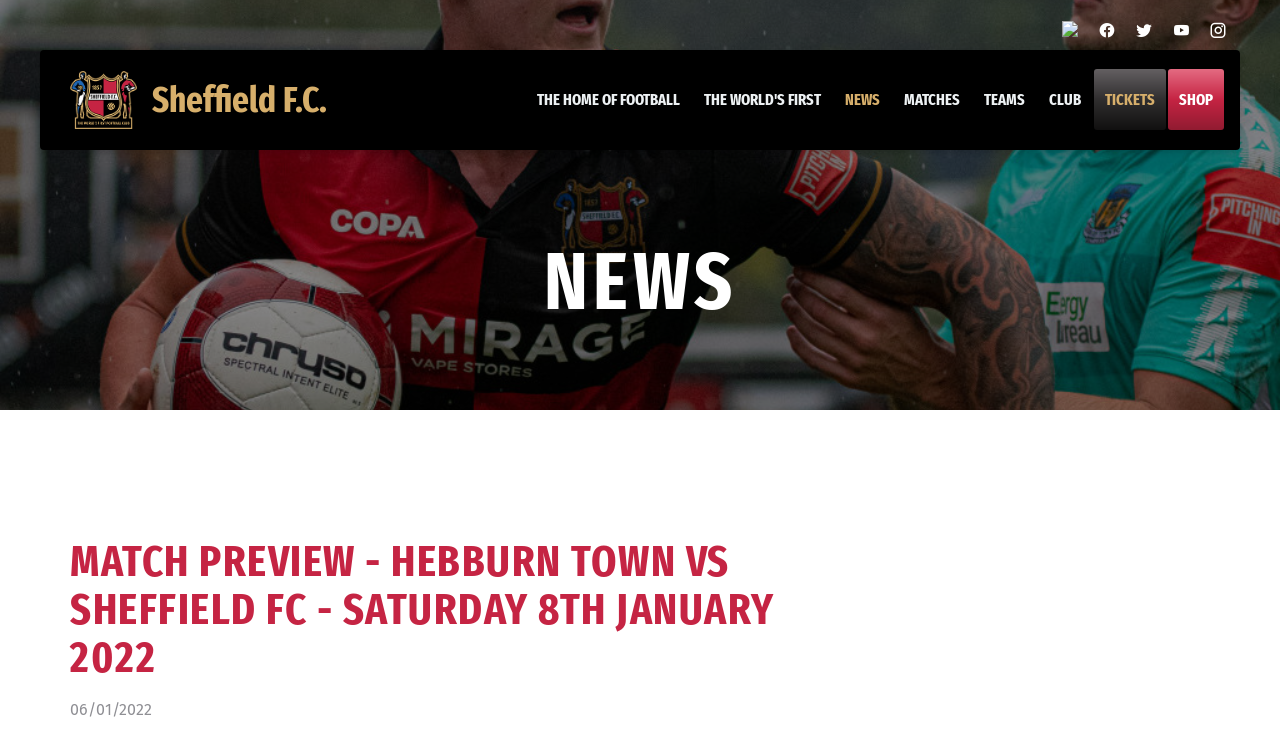

--- FILE ---
content_type: text/html; charset=UTF-8
request_url: https://sheffieldfc.com/news/match-preview-hebburn-town-vs-sheffield-fc-saturday
body_size: 4246
content:
<!DOCTYPE html>
<html lang="en">

<head>
  <meta http-equiv="Content-Type" content="text/html; charset=UTF-8">

  <meta http-equiv="X-UA-Compatible" content="IE=edge">
  <meta name="viewport" content="width=device-width, initial-scale=1">

  <title> MATCH PREVIEW - Hebburn Town vs Sheffield FC - Saturday 8th January 2022 |  Sheffield FC </title>
  <meta name="description"  content="Visit the website for more football news."  >

  <link rel="icon" href="https://sheffieldfc.com/favicon.png">

  <meta name="twitter:card" content="summary_large_image">
  <meta name="twitter:creator" content="@sheffieldfc">
  <meta name="twitter:site" content="@sheffieldfc">
  <meta name="twitter:title" content="MATCH PREVIEW - Hebburn Town vs Sheffield FC - Saturday 8th January 2022 |  Sheffield FC">
  <meta name="twitter:description"  content="Visit the website for more football news."  >
  <meta name="twitter:image"  content="https://sheffieldfc.com/img/social-banner.jpg?6969ddc0d9de9"  >

  <meta property="og:locale" content="en_GB">
  <meta property="og:type" content="website">
  <meta property="og:title" content="MATCH PREVIEW - Hebburn Town vs Sheffield FC - Saturday 8th January 2022 |  Sheffield FC">
  <meta property="og:description"  content="Visit the website for more football news."  >
  <meta property="og:url" content="https://sheffieldfc.com/news/match-preview-hebburn-town-vs-sheffield-fc-saturday">
  <meta property="og:site_name" content="Sheffield F.C.">
  <meta property="og:image"  content="https://sheffieldfc.com/img/social-banner.jpg?6969ddc0d9e09"  >

  <meta property="article:publisher" content="https://www.facebook.com/sheffieldfc">
  <meta property="article:modified_time" content="2020-11-07T14:50:19+00:00">
  <link rel="canonical" href="https://sheffieldfc.com/news/match-preview-hebburn-town-vs-sheffield-fc-saturday">
  
  <!-- Bootstrap core CSS -->
  <link href="https://sheffieldfc.com/css/bootstrap.css" rel="stylesheet">
  <link href="https://sheffieldfc.com/css/aos.css" rel="stylesheet">
  <link href="https://sheffieldfc.com/css/extra.css" rel="stylesheet">
  <link href="//cdn.materialdesignicons.com/5.4.55/css/materialdesignicons.min.css" rel="stylesheet">
    <!-- HTML5 shim and Respond.js for IE8 support of HTML5 elements and media queries -->
  <!--[if lt IE 9]>
      <script src="https://oss.maxcdn.com/html5shiv/3.7.3/html5shiv.min.js"></script>
      <script src="https://oss.maxcdn.com/respond/1.4.2/respond.min.js"></script>
    <![endif]-->

<!-- Google Tag Manager -->
<script>(function(w,d,s,l,i){w[l]=w[l]||[];w[l].push({'gtm.start':
new Date().getTime(),event:'gtm.js'});var f=d.getElementsByTagName(s)[0],
j=d.createElement(s),dl=l!='dataLayer'?'&l='+l:'';j.async=true;j.src=
'https://www.googletagmanager.com/gtm.js?id='+i+dl;f.parentNode.insertBefore(j,f);
})(window,document,'script','dataLayer','GTM-MJVZFHF');</script>
<!-- End Google Tag Manager -->
   <!-- Global site tag (gtag.js) - Google Analytics -->
<script async src="https://www.googletagmanager.com/gtag/js?id=UA-63302112-24"></script>
<script>
  window.dataLayer = window.dataLayer || [];
  function gtag(){dataLayer.push(arguments);}
  gtag('js', new Date());

  gtag('config', 'UA-63302112-24');
</script>
</head>

<body>

<!-- Google Tag Manager (noscript) -->
<noscript><iframe src="https://www.googletagmanager.com/ns.html?id=GTM-MJVZFHF"
height="0" width="0" style="display:none;visibility:hidden"></iframe></noscript>
<!-- End Google Tag Manager (noscript) -->

  <a href="#page_top" id="back_to_top" class="back-to-top smoothscroll"><i class="mdi mdi-chevron-up"></i></a>

  <header>

    <div class="top-header">
      <div class="container container-extra">
        <div class="space-between">
          <div class="announcements-container">
          
          </div>
          <ul class="list-inline list-social">
            <li><a href="https://www.tiktok.com/@worldsfirstfootballclub?_t=ZN-8tuhW3ErHhG&_r=1" target="_blank"><img  src="https://cdn.simpleicons.org/tiktok/fff"></a></li>
            <li><a href="https://www.facebook.com/sheffieldfc" target="_blank"><i class="mdi mdi-facebook"></i></a></li>
            <li><a href="https://twitter.com/sheffieldfc" target="_blank"><i class="mdi mdi-twitter"></i></a></li>
            <li><a href="https://www.youtube.com/user/TheFirstClub" target="_blank"><i class="mdi mdi-youtube"></i></a></li>
            <li><a href="https://www.instagram.com/_sheffieldfc/" target="_blank"><i class="mdi mdi-instagram"></i></a></li>
          </ul>
        </div>
      </div>
    </div>
    <div class="header-background">

      <div class="stretcher"></div>

      <div class="container container-extra">
        <nav class="navbar navbar-default">

          <div class="navbar-header">
            <button type="button" class="navbar-toggle collapsed" data-toggle="collapse" data-target="#navbar"
              aria-expanded="false" aria-controls="navbar">
              <span class="icon-bar"></span>
              <span class="icon-bar"></span>
              <span class="icon-bar"></span>
            </button>
            <div class="navbar-brand">
              <div class="navbar-logo">
                <a href="https://sheffieldfc.com"><img src="https://sheffieldfc.com/img/navbar_logo.png" alt="Sheffield F.C. Logo">Sheffield F.C.</a>
              </div>
              <div class="navbar-buttons">
                
                <a href="https://sheffieldfc.com/shop" class="btn btn-primary">Shop</a>
              </div>
            </div>

          </div>
          <div id="navbar" class="collapse navbar-collapse">
            <ul class="nav navbar-nav navbar-right">
              <li class=""><a href="https://sheffieldfc.com/the-home-of-football">The home of football</a></li>

              <li class="dropdown ">
                <a href="#" class="dropdown-toggle" data-toggle="dropdown" role="button" aria-haspopup="true"
                  aria-expanded="false">The World's First <span class="caret"></span></a>
                <ul class="dropdown-menu">
                  <li class=""><a href="https://sheffieldfc.com/the-worlds-first/history">History</a></li>
                  <li class=""><a href="https://sheffieldfc.com/the-worlds-first/pioneers">Pioneers</a></li>
                </ul>
              </li>

              <li class=" active "><a href="https://sheffieldfc.com/news">News</a></li>
              <li class="dropdown ">
                <a href="#" class="dropdown-toggle" data-toggle="dropdown" role="button" aria-haspopup="true"
                  aria-expanded="false">Matches <span class="caret"></span></a>
                <ul class="dropdown-menu">
                  <li class="dropdown-header">Matches</li>
                  <li><a href="https://sheffieldfc.com/matches/mens">Men's</a></li>
                  <li><a href="https://sheffieldfc.com/matches/womens">Women's</a></li>                  
                  <li class="dropdown-header">Tables</li>
                  <li><a href="https://sheffieldfc.com/tables/mens">Men's</a></li>
                  
                </ul>
              </li>

              <li class="dropdown ">
                <a href="#" class="dropdown-toggle" data-toggle="dropdown" role="button" aria-haspopup="true"
                  aria-expanded="false">Teams <span class="caret"></span></a>
                <ul class="dropdown-menu">
                  <li class=""><a href="https://sheffieldfc.com/teams/mens">Men's</a></li>
                  <li class=""><a href="https://sheffieldfc.com/teams/womens">Women's</a></li>
                  
                   <li class=""><a href="https://sheffieldfc.com/teams/inclusive">Inclusive</a></li>
                </ul>
              </li>

              <li class="dropdown ">
                <a href="#" class="dropdown-toggle" data-toggle="dropdown" role="button" aria-haspopup="true"
                  aria-expanded="false">Club <span class="caret"></span></a>
                <ul class="dropdown-menu">
                  <li class=""><a href="https://sheffieldfc.com/club/stadium">Stadium</a></li>
                  <li class=""><a href="https://sheffieldfc.com/club/education">Education</a></li>
                  <li class=""><a href="https://sheffieldfc.com/club/boots">Boots for Africa</a></li>
                  <li class=""><a href="https://sheffieldfc.com/club/who-is-who">Who is Who</a></li>
                  <li class=""><a href="https://sheffieldfc.com/club/partners">Partners</a></li>
                  <li class=""><a href="https://sheffieldfc.com/club/sponsorship">Sponsorship</a></li>
                  <li class=""><a href="https://sheffieldfc.com/club/policies">Policies</a></li>
                </ul>
              </li>
              
              <li class="cta"><a href="https://sheffieldfc.com/tickets">Tickets</a></li>
              <li class="cta primary"><a href="https://sheffieldfc.com/shop">Shop</a></li>
            </ul>
          </div>
        </nav>
      </div>

    </div>

  </header>

  <main>

   <!-- Hero section  -->

<section class="hero" style="background-image: url(https://sheffieldfc.com/storage/thumbnails/default/4y/83/f8lei3484g0osksokog0c.jpg?p=%2FNgvDpT2tBPJLymOLlYafrpcKqv58Wu0xmQJqpSAS.jpg&amp;s=images&amp;widen=1024);">
    <div class="container">

    <h1>News</h1>

    </div>
</section>

<section class="main-content">

    <div class="container">
    <div class="news-headline">
        <h2>MATCH PREVIEW - Hebburn Town vs Sheffield FC - Saturday 8th January 2022</h2>
        <ul class="list-inline">
        <li>06/01/2022</li>
        
        </ul>
    </div>
    
    </div>
    <div class="container">
    <div class="main">

        <figure class="news-figure">
            <img src="https://sheffieldfc.com/storage/thumbnails/default/4y/83/f8lei3484g0osksokog0c.jpg?p=%2FNgvDpT2tBPJLymOLlYafrpcKqv58Wu0xmQJqpSAS.jpg&amp;s=images&amp;widen=1024">
        </figure>
        
        <p><strong>The World’s First travel to the North East to take on Hebburn Town for the first away fixture of 2022 (kick-off 3pm)</strong></p><p><br></p><p>After our victory against Lincoln United on New Years Day, we take the confidence of that win 137 miles to the North East to take on Hebburn Town who currently sit 12th in the league.</p><p><br></p><p>Last time these 2 teams competed was at the the beginning of October where the weather and the result didn’t look so good for Club. A deflated Club lost an astounding 4-0 to Hebburn in what was one of our most disappointing performances of the season.</p><p><br></p><p>Cressy will be looking at a similar lineup to last Saturday with the addition of Marc Newsham back into the fold who was out with illness last week.</p><p><br></p><p><strong>Club will be wearing their white away kit while our hosts Hebburn will be wearing their yellow and black striped home shirts.</strong></p><p><br></p><p><strong>TICKETS</strong></p><p>Tickets will be available on the gate at The Green Energy Sports Ground with prices sitting at £7 for Adults, £5 for concession and £2 for Under 16’s.</p><p><br></p><p><strong>TRAVEL</strong></p><p>Hebburn Town’s ground is situated at the address; The Green Energy Sports Ground, South Drive, Hebburn, NE31 1UN</p><p><br></p><p><strong>COVID GUIDANCE</strong></p><p>You can find Hebburn’s guidance on COVID at their ground <a href="https://www.hebburntownfc.com/a/club-covid19-information--59637.html" rel="noopener noreferrer" target="_blank">here</a></p><p><br></p><p>We look forward to seeing you in the North East as we look to build momentum.</p>
        

    </div>

    <div class="sidebar">

        <div class="card card-unpadded">
        <h2>Recent news</h2>
        <ul class="list-news">
                        <li><a href="https://sheffieldfc.com/news/new-look-league-cup-group-stage-confirmed-for-sheffield-fc">New look League Cup Group Stage confirmed for Sheffield FC Women</a></li>
                        <li><a href="https://sheffieldfc.com/news/sheffield-fc-women-2-leek-town-1">Sheffield FC Women 2 Leek Town 1</a></li>
                        <li><a href="https://sheffieldfc.com/news/sheffield-fc-0-sheffield-united-2">Sheffield FC 0 Sheffield United 2</a></li>
                        <li><a href="https://sheffieldfc.com/news/sheffield-fc-2-hallam-fc-2">Sheffield FC 2 Hallam FC 2</a></li>
                        <li><a href="https://sheffieldfc.com/news/barnet-fc-5-sheffield-fc-1">Barnet FC 5 Sheffield FC 1</a></li>
                        <li><a href="https://sheffieldfc.com/news"><strong>More news</strong></a></li>
        </ul>
        </div>

    </div>
    </div>
</section>


  </main>

  <footer>

    <div class="footer-upper">
      <div class="container">
        <div class="space-between">
          <h2>#TheWorldsFirst</h2>
          <ul class="list-inline list-social">
            <li><a href="https://www.tiktok.com/@worldsfirstfootballclub?_t=ZN-8tuhW3ErHhG&_r=1" target="_blank"><img  src="https://cdn.simpleicons.org/tiktok/d7af6b"></a></li>
            <li><a href="https://www.facebook.com/sheffieldfc" target="_blank"><i class="mdi mdi-facebook"></i></a></li>
            <li><a href="https://twitter.com/sheffieldfc" target="_blank"><i class="mdi mdi-twitter"></i></a></li>
            <li><a href="https://www.youtube.com/user/TheFirstClub" target="_blank"><i class="mdi mdi-youtube"></i></a></li>
            <li><a href="https://www.instagram.com/_sheffieldfc/" target="_blank"><i class="mdi mdi-instagram"></i></a></li>
          </ul>
        </div>

      </div>
    </div>

    <div class="container">
      <div class="footer-details">

        <div>
          <h5>Resources</h5>
          <div class="resources-set">
            <ul class="list-unstyled">
              <li><a href="https://sheffieldfc.com/become-a-member">Memberships</a></li>
              <li><a href="https://sheffieldfc.com/tickets">Tickets</a></li>
              <li><a href="https://sheffieldfc.com/shop">Shop</a></li>
              <li><a href="https://sheffieldfc.com/news">News</a></li>
              <li><a href="https://sheffieldfc.com/the-worlds-first/history">History</a></li>
            </ul>
            <ul class="list-unstyled">
              <li><a href="https://sheffieldfc.com/club/education">Education</a></li>
              <li><a href="https://sheffieldfc.com/club/partners">Partners</a></li>
              <li><a href="https://sheffieldfc.com/matches/mens">Fixtures</a></li>
              <li><a href="https://sheffieldfc.com/tables/mens">Tables</a></li>
            </ul>
          </div>
          
        </div>

        <div>
          <h5>Contact</h5>
          <ul class="icon-list">
            <li><i class="icon-list-icon mdi mdi-link-variant"></i><a href="https://sheffieldfc.com/contact-us">Contact us</a></li>
            <li><i class="icon-list-icon mdi mdi-email"></i><a href="mailto:info@sheffieldfc.com">info@sheffieldfc.com</a></li>
            
            <li><i class="icon-list-icon mdi mdi-map-marker"></i>Tuffnells Home Of Football Stadium<br>Sheffield Road<br>Dronfield S18 2GD</li>
            <li><a href="https://sheffieldfc.com/company-details">Company Details</a></li>
          </ul>
        </div>
    
        <div>
          <h5>Legal</h5>
          <ul class="list-unstyled">
            <li><a href="https://sheffieldfc.com/privacy-policy">Privacy policy</a></li>
            <li><a href="https://sheffieldfc.com/cookie-policy">Cookie policy</a></li>
            <li><a href="https://sheffieldfc.com/terms-of-use">Terms of use</a></li>
            <li><a href="https://shop.sheffieldfc.com/terms-and-conditions">Terms & conditions</a></li>
            <li>Website by <a href="https://phoenixdigital.agency">Phoenix Digital</a></li>
          </ul>
        </div>

        <div>
        
        </div>

      </div>
    </div>

  </footer>


  <!-- Bootstrap core JavaScript
    ================================================== -->
  <script src="https://code.jquery.com/jquery-3.2.1.min.js"></script>

  <script src="https://sheffieldfc.com/js/bootstrap.js"></script>

  <script src="https://sheffieldfc.com/js/aos.js" type="text/javascript"></script>
  <script>
    AOS.init({
      disable: 'mobile',
      duration: 750,
    });
  </script>

  <script src="https://sheffieldfc.com/js/slick.min.js"></script>
  <script src="https://sheffieldfc.com/js/jquery.dotdotdot.min.js"></script>
  <script src="https://sheffieldfc.com/js/global.js"></script>
  <script src="https://sheffieldfc.com/js/extra.js"></script>

  
  <!-- Twitter universal website tag code -->
<script>
!function(e,t,n,s,u,a){e.twq||(s=e.twq=function(){s.exe?s.exe.apply(s,arguments):s.queue.push(arguments);
},s.version='1.1',s.queue=[],u=t.createElement(n),u.async=!0,u.src='//static.ads-twitter.com/uwt.js',
a=t.getElementsByTagName(n)[0],a.parentNode.insertBefore(u,a))}(window,document,'script');
// Insert Twitter Pixel ID and Standard Event data below
twq('init','o5l7d');
twq('track','PageView');
</script>
<!-- End Twitter universal website tag code -->

</body>

</html>